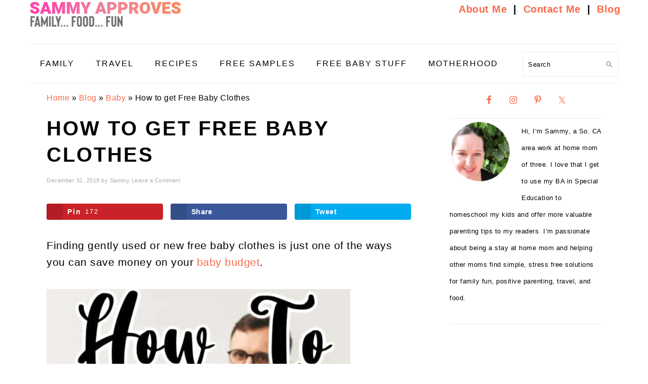

--- FILE ---
content_type: text/html; charset=UTF-8
request_url: https://sammyapproves.com/free-baby-clothes/
body_size: 23697
content:
<!DOCTYPE html><html lang="en-US"><head ><meta charset="UTF-8" /><meta name="viewport" content="width=device-width, initial-scale=1" /> <script data-grow-initializer="" type="litespeed/javascript">!(function(){window.growMe||((window.growMe=function(e){window.growMe._.push(e)}),(window.growMe._=[]));var e=document.createElement("script");(e.type="text/javascript"),(e.src="https://faves.grow.me/main.js"),(e.defer=!0),e.setAttribute("data-grow-faves-site-id","U2l0ZTo4YmNjOGNjOC1iMjA5LTQ1N2EtYThhMy1iZWVjZGUzN2IzOWE=");var t=document.getElementsByTagName("script")[0];t.parentNode.insertBefore(e,t)})()</script><meta name='robots' content='index, follow, max-image-preview:large, max-snippet:-1, max-video-preview:-1' /><meta property="og:locale" content="en_US" /><meta property="og:type" content="article" /><meta property="og:title" content="How to get Free Baby Clothes" /><meta property="og:description" content="Save money on your baby budget with these tips and tricks for getting free baby clothes. Find out how to get brand name, like new, baby and toddler clothes" /><meta property="og:url" content="https://sammyapproves.com/free-baby-clothes/" /><meta property="og:site_name" content="Sammy Approves" /><meta property="og:updated_time" content="2022-07-20T14:43:53+00:00" /><meta property="article:published_time" content="2019-12-31T11:16:26+00:00" /><meta property="article:modified_time" content="2022-07-20T14:43:53+00:00" /><meta name="twitter:card" content="summary_large_image" /><meta name="twitter:title" content="How to get Free Baby Clothes" /><meta name="twitter:description" content="Save money on your baby budget with these tips and tricks for getting free baby clothes. Find out how to get brand name, like new, baby and toddler clothes" /><meta property="og:image" content="https://sammyapproves.com/wp-content/uploads/2019/12/Facebook-13-min.jpg" /><meta name="twitter:image" content="https://sammyapproves.com/wp-content/uploads/2019/12/Facebook-13-min.jpg" /><meta property="og:image:width" content="1200" /><meta property="og:image:height" content="628" /><meta name="twitter:creator" content="@sammyapproves" /><title>How to get Free Baby Clothes &#8226; Sammy Approves</title><meta name="description" content="Save money on your baby budget with these tips and tricks for getting free baby clothes. Find out how to get brand name, like new, baby and toddler clothes" /><link rel="canonical" href="https://sammyapproves.com/free-baby-clothes/" /><meta name="author" content="Sammy" /><meta name="twitter:label1" content="Written by" /><meta name="twitter:data1" content="Sammy" /><meta name="twitter:label2" content="Est. reading time" /><meta name="twitter:data2" content="3 minutes" /> <script type="application/ld+json" class="yoast-schema-graph">{"@context":"https://schema.org","@graph":[{"@type":"Article","@id":"https://sammyapproves.com/free-baby-clothes/#article","isPartOf":{"@id":"https://sammyapproves.com/free-baby-clothes/"},"author":{"name":"Sammy","@id":"https://sammyapproves.com/#/schema/person/abdc6e2cc2a464c4e2dbb5ddbe1520d0"},"headline":"How to get Free Baby Clothes","datePublished":"2019-12-31T19:16:26+00:00","dateModified":"2022-07-20T21:43:53+00:00","mainEntityOfPage":{"@id":"https://sammyapproves.com/free-baby-clothes/"},"wordCount":559,"commentCount":0,"publisher":{"@id":"https://sammyapproves.com/#organization"},"image":{"@id":"https://sammyapproves.com/free-baby-clothes/#primaryimage"},"thumbnailUrl":"https://sammyapproves.com/wp-content/uploads/2019/12/Blank-600-x-900-1-min.jpg","keywords":["Babies &amp; Toddlers","budgeting","Parenting Tips"],"articleSection":["Baby"],"inLanguage":"en-US","potentialAction":[{"@type":"CommentAction","name":"Comment","target":["https://sammyapproves.com/free-baby-clothes/#respond"]}]},{"@type":"WebPage","@id":"https://sammyapproves.com/free-baby-clothes/","url":"https://sammyapproves.com/free-baby-clothes/","name":"How to get Free Baby Clothes &#8226; Sammy Approves","isPartOf":{"@id":"https://sammyapproves.com/#website"},"primaryImageOfPage":{"@id":"https://sammyapproves.com/free-baby-clothes/#primaryimage"},"image":{"@id":"https://sammyapproves.com/free-baby-clothes/#primaryimage"},"thumbnailUrl":"https://sammyapproves.com/wp-content/uploads/2019/12/Blank-600-x-900-1-min.jpg","datePublished":"2019-12-31T19:16:26+00:00","dateModified":"2022-07-20T21:43:53+00:00","description":"Save money on your baby budget with these tips and tricks for getting free baby clothes. Find out how to get brand name, like new, baby and toddler clothes","breadcrumb":{"@id":"https://sammyapproves.com/free-baby-clothes/#breadcrumb"},"inLanguage":"en-US","potentialAction":[{"@type":"ReadAction","target":["https://sammyapproves.com/free-baby-clothes/"]}]},{"@type":"ImageObject","inLanguage":"en-US","@id":"https://sammyapproves.com/free-baby-clothes/#primaryimage","url":"https://sammyapproves.com/wp-content/uploads/2019/12/Blank-600-x-900-1-min.jpg","contentUrl":"https://sammyapproves.com/wp-content/uploads/2019/12/Blank-600-x-900-1-min.jpg","width":600,"height":900},{"@type":"BreadcrumbList","@id":"https://sammyapproves.com/free-baby-clothes/#breadcrumb","itemListElement":[{"@type":"ListItem","position":1,"name":"Home","item":"https://sammyapproves.com/"},{"@type":"ListItem","position":2,"name":"Blog","item":"https://sammyapproves.com/blog/"},{"@type":"ListItem","position":3,"name":"Baby","item":"https://sammyapproves.com/category/baby/"},{"@type":"ListItem","position":4,"name":"How to get Free Baby Clothes"}]},{"@type":"WebSite","@id":"https://sammyapproves.com/#website","url":"https://sammyapproves.com/","name":"Sammy Approves","description":"Helping busy moms navigate pregnancy and motherhood without the stress.","publisher":{"@id":"https://sammyapproves.com/#organization"},"potentialAction":[{"@type":"SearchAction","target":{"@type":"EntryPoint","urlTemplate":"https://sammyapproves.com/?s={search_term_string}"},"query-input":{"@type":"PropertyValueSpecification","valueRequired":true,"valueName":"search_term_string"}}],"inLanguage":"en-US"},{"@type":"Organization","@id":"https://sammyapproves.com/#organization","name":"Sammy Approves","url":"https://sammyapproves.com/","logo":{"@type":"ImageObject","inLanguage":"en-US","@id":"https://sammyapproves.com/#/schema/logo/image/","url":"https://sammyapproves.com/wp-content/uploads/2025/03/SAMMYAPPROVESLOGO.png","contentUrl":"https://sammyapproves.com/wp-content/uploads/2025/03/SAMMYAPPROVESLOGO.png","width":400,"height":400,"caption":"Sammy Approves"},"image":{"@id":"https://sammyapproves.com/#/schema/logo/image/"},"sameAs":["https://www.facebook.com/pages/sammyapprovesblog","https://x.com/sammyapproves","https://instagram.com/sammyapproves/","https://www.linkedin.com/in/sramos3","https://www.pinterest.com/sammyapproves/","https://twitter.com/sammyapproves","https://tiktok.com/@sammyapproves"]},{"@type":"Person","@id":"https://sammyapproves.com/#/schema/person/abdc6e2cc2a464c4e2dbb5ddbe1520d0","name":"Sammy","sameAs":["http://sammyapproves.com","https://x.com/sammyapproves"]}]}</script> <link rel='dns-prefetch' href='//scripts.mediavine.com' /><link rel='dns-prefetch' href='//cdn001.milotree.com' /><link rel='dns-prefetch' href='//js.stripe.com' /><link rel="alternate" type="application/rss+xml" title="Sammy Approves &raquo; Feed" href="https://sammyapproves.com/feed/" /><link rel="alternate" type="application/rss+xml" title="Sammy Approves &raquo; Comments Feed" href="https://sammyapproves.com/comments/feed/" /><link rel="alternate" type="application/rss+xml" title="Sammy Approves &raquo; How to get Free Baby Clothes Comments Feed" href="https://sammyapproves.com/free-baby-clothes/feed/" /><link rel="alternate" title="oEmbed (JSON)" type="application/json+oembed" href="https://sammyapproves.com/wp-json/oembed/1.0/embed?url=https%3A%2F%2Fsammyapproves.com%2Ffree-baby-clothes%2F" /><link rel="alternate" title="oEmbed (XML)" type="text/xml+oembed" href="https://sammyapproves.com/wp-json/oembed/1.0/embed?url=https%3A%2F%2Fsammyapproves.com%2Ffree-baby-clothes%2F&#038;format=xml" /><link rel="alternate" type="application/rss+xml" title="Sammy Approves &raquo; Stories Feed" href="https://sammyapproves.com/web-stories/feed/">
<style id='wp-img-auto-sizes-contain-inline-css' type='text/css'>img:is([sizes=auto i],[sizes^="auto," i]){contain-intrinsic-size:3000px 1500px}
/*# sourceURL=wp-img-auto-sizes-contain-inline-css */</style><link data-optimized="2" rel="stylesheet" href="https://sammyapproves.com/wp-content/litespeed/css/fc6f53b8d5f873dd8a6c4f9ab0f6cc99.css?ver=26ab7" /><style id='foodie-pro-theme-inline-css' type='text/css'>h1.entry-title, .entry-title a, .widgettitle, .recipe-index-search .widgettitle, .footer-widgets .widgettitle{color:#000000;}a:hover, .entry-meta a:hover, .post-info a:hover, .post-meta a:hover, .site-footer a:hover{color:#ef45c5;}
/*# sourceURL=foodie-pro-theme-inline-css */</style><style id='wp-block-heading-inline-css' type='text/css'>h1:where(.wp-block-heading).has-background,h2:where(.wp-block-heading).has-background,h3:where(.wp-block-heading).has-background,h4:where(.wp-block-heading).has-background,h5:where(.wp-block-heading).has-background,h6:where(.wp-block-heading).has-background{padding:1.25em 2.375em}h1.has-text-align-left[style*=writing-mode]:where([style*=vertical-lr]),h1.has-text-align-right[style*=writing-mode]:where([style*=vertical-rl]),h2.has-text-align-left[style*=writing-mode]:where([style*=vertical-lr]),h2.has-text-align-right[style*=writing-mode]:where([style*=vertical-rl]),h3.has-text-align-left[style*=writing-mode]:where([style*=vertical-lr]),h3.has-text-align-right[style*=writing-mode]:where([style*=vertical-rl]),h4.has-text-align-left[style*=writing-mode]:where([style*=vertical-lr]),h4.has-text-align-right[style*=writing-mode]:where([style*=vertical-rl]),h5.has-text-align-left[style*=writing-mode]:where([style*=vertical-lr]),h5.has-text-align-right[style*=writing-mode]:where([style*=vertical-rl]),h6.has-text-align-left[style*=writing-mode]:where([style*=vertical-lr]),h6.has-text-align-right[style*=writing-mode]:where([style*=vertical-rl]){rotate:180deg}
/*# sourceURL=https://sammyapproves.com/wp-includes/blocks/heading/style.min.css */</style><style id='wp-block-image-inline-css' type='text/css'>.wp-block-image>a,.wp-block-image>figure>a{display:inline-block}.wp-block-image img{box-sizing:border-box;height:auto;max-width:100%;vertical-align:bottom}@media not (prefers-reduced-motion){.wp-block-image img.hide{visibility:hidden}.wp-block-image img.show{animation:show-content-image .4s}}.wp-block-image[style*=border-radius] img,.wp-block-image[style*=border-radius]>a{border-radius:inherit}.wp-block-image.has-custom-border img{box-sizing:border-box}.wp-block-image.aligncenter{text-align:center}.wp-block-image.alignfull>a,.wp-block-image.alignwide>a{width:100%}.wp-block-image.alignfull img,.wp-block-image.alignwide img{height:auto;width:100%}.wp-block-image .aligncenter,.wp-block-image .alignleft,.wp-block-image .alignright,.wp-block-image.aligncenter,.wp-block-image.alignleft,.wp-block-image.alignright{display:table}.wp-block-image .aligncenter>figcaption,.wp-block-image .alignleft>figcaption,.wp-block-image .alignright>figcaption,.wp-block-image.aligncenter>figcaption,.wp-block-image.alignleft>figcaption,.wp-block-image.alignright>figcaption{caption-side:bottom;display:table-caption}.wp-block-image .alignleft{float:left;margin:.5em 1em .5em 0}.wp-block-image .alignright{float:right;margin:.5em 0 .5em 1em}.wp-block-image .aligncenter{margin-left:auto;margin-right:auto}.wp-block-image :where(figcaption){margin-bottom:1em;margin-top:.5em}.wp-block-image.is-style-circle-mask img{border-radius:9999px}@supports ((-webkit-mask-image:none) or (mask-image:none)) or (-webkit-mask-image:none){.wp-block-image.is-style-circle-mask img{border-radius:0;-webkit-mask-image:url('data:image/svg+xml;utf8,<svg viewBox="0 0 100 100" xmlns="http://www.w3.org/2000/svg"><circle cx="50" cy="50" r="50"/></svg>');mask-image:url('data:image/svg+xml;utf8,<svg viewBox="0 0 100 100" xmlns="http://www.w3.org/2000/svg"><circle cx="50" cy="50" r="50"/></svg>');mask-mode:alpha;-webkit-mask-position:center;mask-position:center;-webkit-mask-repeat:no-repeat;mask-repeat:no-repeat;-webkit-mask-size:contain;mask-size:contain}}:root :where(.wp-block-image.is-style-rounded img,.wp-block-image .is-style-rounded img){border-radius:9999px}.wp-block-image figure{margin:0}.wp-lightbox-container{display:flex;flex-direction:column;position:relative}.wp-lightbox-container img{cursor:zoom-in}.wp-lightbox-container img:hover+button{opacity:1}.wp-lightbox-container button{align-items:center;backdrop-filter:blur(16px) saturate(180%);background-color:#5a5a5a40;border:none;border-radius:4px;cursor:zoom-in;display:flex;height:20px;justify-content:center;opacity:0;padding:0;position:absolute;right:16px;text-align:center;top:16px;width:20px;z-index:100}@media not (prefers-reduced-motion){.wp-lightbox-container button{transition:opacity .2s ease}}.wp-lightbox-container button:focus-visible{outline:3px auto #5a5a5a40;outline:3px auto -webkit-focus-ring-color;outline-offset:3px}.wp-lightbox-container button:hover{cursor:pointer;opacity:1}.wp-lightbox-container button:focus{opacity:1}.wp-lightbox-container button:focus,.wp-lightbox-container button:hover,.wp-lightbox-container button:not(:hover):not(:active):not(.has-background){background-color:#5a5a5a40;border:none}.wp-lightbox-overlay{box-sizing:border-box;cursor:zoom-out;height:100vh;left:0;overflow:hidden;position:fixed;top:0;visibility:hidden;width:100%;z-index:100000}.wp-lightbox-overlay .close-button{align-items:center;cursor:pointer;display:flex;justify-content:center;min-height:40px;min-width:40px;padding:0;position:absolute;right:calc(env(safe-area-inset-right) + 16px);top:calc(env(safe-area-inset-top) + 16px);z-index:5000000}.wp-lightbox-overlay .close-button:focus,.wp-lightbox-overlay .close-button:hover,.wp-lightbox-overlay .close-button:not(:hover):not(:active):not(.has-background){background:none;border:none}.wp-lightbox-overlay .lightbox-image-container{height:var(--wp--lightbox-container-height);left:50%;overflow:hidden;position:absolute;top:50%;transform:translate(-50%,-50%);transform-origin:top left;width:var(--wp--lightbox-container-width);z-index:9999999999}.wp-lightbox-overlay .wp-block-image{align-items:center;box-sizing:border-box;display:flex;height:100%;justify-content:center;margin:0;position:relative;transform-origin:0 0;width:100%;z-index:3000000}.wp-lightbox-overlay .wp-block-image img{height:var(--wp--lightbox-image-height);min-height:var(--wp--lightbox-image-height);min-width:var(--wp--lightbox-image-width);width:var(--wp--lightbox-image-width)}.wp-lightbox-overlay .wp-block-image figcaption{display:none}.wp-lightbox-overlay button{background:none;border:none}.wp-lightbox-overlay .scrim{background-color:#fff;height:100%;opacity:.9;position:absolute;width:100%;z-index:2000000}.wp-lightbox-overlay.active{visibility:visible}@media not (prefers-reduced-motion){.wp-lightbox-overlay.active{animation:turn-on-visibility .25s both}.wp-lightbox-overlay.active img{animation:turn-on-visibility .35s both}.wp-lightbox-overlay.show-closing-animation:not(.active){animation:turn-off-visibility .35s both}.wp-lightbox-overlay.show-closing-animation:not(.active) img{animation:turn-off-visibility .25s both}.wp-lightbox-overlay.zoom.active{animation:none;opacity:1;visibility:visible}.wp-lightbox-overlay.zoom.active .lightbox-image-container{animation:lightbox-zoom-in .4s}.wp-lightbox-overlay.zoom.active .lightbox-image-container img{animation:none}.wp-lightbox-overlay.zoom.active .scrim{animation:turn-on-visibility .4s forwards}.wp-lightbox-overlay.zoom.show-closing-animation:not(.active){animation:none}.wp-lightbox-overlay.zoom.show-closing-animation:not(.active) .lightbox-image-container{animation:lightbox-zoom-out .4s}.wp-lightbox-overlay.zoom.show-closing-animation:not(.active) .lightbox-image-container img{animation:none}.wp-lightbox-overlay.zoom.show-closing-animation:not(.active) .scrim{animation:turn-off-visibility .4s forwards}}@keyframes show-content-image{0%{visibility:hidden}99%{visibility:hidden}to{visibility:visible}}@keyframes turn-on-visibility{0%{opacity:0}to{opacity:1}}@keyframes turn-off-visibility{0%{opacity:1;visibility:visible}99%{opacity:0;visibility:visible}to{opacity:0;visibility:hidden}}@keyframes lightbox-zoom-in{0%{transform:translate(calc((-100vw + var(--wp--lightbox-scrollbar-width))/2 + var(--wp--lightbox-initial-left-position)),calc(-50vh + var(--wp--lightbox-initial-top-position))) scale(var(--wp--lightbox-scale))}to{transform:translate(-50%,-50%) scale(1)}}@keyframes lightbox-zoom-out{0%{transform:translate(-50%,-50%) scale(1);visibility:visible}99%{visibility:visible}to{transform:translate(calc((-100vw + var(--wp--lightbox-scrollbar-width))/2 + var(--wp--lightbox-initial-left-position)),calc(-50vh + var(--wp--lightbox-initial-top-position))) scale(var(--wp--lightbox-scale));visibility:hidden}}
/*# sourceURL=https://sammyapproves.com/wp-includes/blocks/image/style.min.css */</style><style id='wp-block-list-inline-css' type='text/css'>ol,ul{box-sizing:border-box}:root :where(.wp-block-list.has-background){padding:1.25em 2.375em}
/*# sourceURL=https://sammyapproves.com/wp-includes/blocks/list/style.min.css */</style><style id='wp-block-paragraph-inline-css' type='text/css'>.is-small-text{font-size:.875em}.is-regular-text{font-size:1em}.is-large-text{font-size:2.25em}.is-larger-text{font-size:3em}.has-drop-cap:not(:focus):first-letter{float:left;font-size:8.4em;font-style:normal;font-weight:100;line-height:.68;margin:.05em .1em 0 0;text-transform:uppercase}body.rtl .has-drop-cap:not(:focus):first-letter{float:none;margin-left:.1em}p.has-drop-cap.has-background{overflow:hidden}:root :where(p.has-background){padding:1.25em 2.375em}:where(p.has-text-color:not(.has-link-color)) a{color:inherit}p.has-text-align-left[style*="writing-mode:vertical-lr"],p.has-text-align-right[style*="writing-mode:vertical-rl"]{rotate:180deg}
/*# sourceURL=https://sammyapproves.com/wp-includes/blocks/paragraph/style.min.css */</style><style id='global-styles-inline-css' type='text/css'>:root{--wp--preset--aspect-ratio--square: 1;--wp--preset--aspect-ratio--4-3: 4/3;--wp--preset--aspect-ratio--3-4: 3/4;--wp--preset--aspect-ratio--3-2: 3/2;--wp--preset--aspect-ratio--2-3: 2/3;--wp--preset--aspect-ratio--16-9: 16/9;--wp--preset--aspect-ratio--9-16: 9/16;--wp--preset--color--black: #000000;--wp--preset--color--cyan-bluish-gray: #abb8c3;--wp--preset--color--white: #ffffff;--wp--preset--color--pale-pink: #f78da7;--wp--preset--color--vivid-red: #cf2e2e;--wp--preset--color--luminous-vivid-orange: #ff6900;--wp--preset--color--luminous-vivid-amber: #fcb900;--wp--preset--color--light-green-cyan: #7bdcb5;--wp--preset--color--vivid-green-cyan: #00d084;--wp--preset--color--pale-cyan-blue: #8ed1fc;--wp--preset--color--vivid-cyan-blue: #0693e3;--wp--preset--color--vivid-purple: #9b51e0;--wp--preset--gradient--vivid-cyan-blue-to-vivid-purple: linear-gradient(135deg,rgb(6,147,227) 0%,rgb(155,81,224) 100%);--wp--preset--gradient--light-green-cyan-to-vivid-green-cyan: linear-gradient(135deg,rgb(122,220,180) 0%,rgb(0,208,130) 100%);--wp--preset--gradient--luminous-vivid-amber-to-luminous-vivid-orange: linear-gradient(135deg,rgb(252,185,0) 0%,rgb(255,105,0) 100%);--wp--preset--gradient--luminous-vivid-orange-to-vivid-red: linear-gradient(135deg,rgb(255,105,0) 0%,rgb(207,46,46) 100%);--wp--preset--gradient--very-light-gray-to-cyan-bluish-gray: linear-gradient(135deg,rgb(238,238,238) 0%,rgb(169,184,195) 100%);--wp--preset--gradient--cool-to-warm-spectrum: linear-gradient(135deg,rgb(74,234,220) 0%,rgb(151,120,209) 20%,rgb(207,42,186) 40%,rgb(238,44,130) 60%,rgb(251,105,98) 80%,rgb(254,248,76) 100%);--wp--preset--gradient--blush-light-purple: linear-gradient(135deg,rgb(255,206,236) 0%,rgb(152,150,240) 100%);--wp--preset--gradient--blush-bordeaux: linear-gradient(135deg,rgb(254,205,165) 0%,rgb(254,45,45) 50%,rgb(107,0,62) 100%);--wp--preset--gradient--luminous-dusk: linear-gradient(135deg,rgb(255,203,112) 0%,rgb(199,81,192) 50%,rgb(65,88,208) 100%);--wp--preset--gradient--pale-ocean: linear-gradient(135deg,rgb(255,245,203) 0%,rgb(182,227,212) 50%,rgb(51,167,181) 100%);--wp--preset--gradient--electric-grass: linear-gradient(135deg,rgb(202,248,128) 0%,rgb(113,206,126) 100%);--wp--preset--gradient--midnight: linear-gradient(135deg,rgb(2,3,129) 0%,rgb(40,116,252) 100%);--wp--preset--font-size--small: 13px;--wp--preset--font-size--medium: 20px;--wp--preset--font-size--large: 36px;--wp--preset--font-size--x-large: 42px;--wp--preset--spacing--20: 0.44rem;--wp--preset--spacing--30: 0.67rem;--wp--preset--spacing--40: 1rem;--wp--preset--spacing--50: 1.5rem;--wp--preset--spacing--60: 2.25rem;--wp--preset--spacing--70: 3.38rem;--wp--preset--spacing--80: 5.06rem;--wp--preset--shadow--natural: 6px 6px 9px rgba(0, 0, 0, 0.2);--wp--preset--shadow--deep: 12px 12px 50px rgba(0, 0, 0, 0.4);--wp--preset--shadow--sharp: 6px 6px 0px rgba(0, 0, 0, 0.2);--wp--preset--shadow--outlined: 6px 6px 0px -3px rgb(255, 255, 255), 6px 6px rgb(0, 0, 0);--wp--preset--shadow--crisp: 6px 6px 0px rgb(0, 0, 0);}:where(.is-layout-flex){gap: 0.5em;}:where(.is-layout-grid){gap: 0.5em;}body .is-layout-flex{display: flex;}.is-layout-flex{flex-wrap: wrap;align-items: center;}.is-layout-flex > :is(*, div){margin: 0;}body .is-layout-grid{display: grid;}.is-layout-grid > :is(*, div){margin: 0;}:where(.wp-block-columns.is-layout-flex){gap: 2em;}:where(.wp-block-columns.is-layout-grid){gap: 2em;}:where(.wp-block-post-template.is-layout-flex){gap: 1.25em;}:where(.wp-block-post-template.is-layout-grid){gap: 1.25em;}.has-black-color{color: var(--wp--preset--color--black) !important;}.has-cyan-bluish-gray-color{color: var(--wp--preset--color--cyan-bluish-gray) !important;}.has-white-color{color: var(--wp--preset--color--white) !important;}.has-pale-pink-color{color: var(--wp--preset--color--pale-pink) !important;}.has-vivid-red-color{color: var(--wp--preset--color--vivid-red) !important;}.has-luminous-vivid-orange-color{color: var(--wp--preset--color--luminous-vivid-orange) !important;}.has-luminous-vivid-amber-color{color: var(--wp--preset--color--luminous-vivid-amber) !important;}.has-light-green-cyan-color{color: var(--wp--preset--color--light-green-cyan) !important;}.has-vivid-green-cyan-color{color: var(--wp--preset--color--vivid-green-cyan) !important;}.has-pale-cyan-blue-color{color: var(--wp--preset--color--pale-cyan-blue) !important;}.has-vivid-cyan-blue-color{color: var(--wp--preset--color--vivid-cyan-blue) !important;}.has-vivid-purple-color{color: var(--wp--preset--color--vivid-purple) !important;}.has-black-background-color{background-color: var(--wp--preset--color--black) !important;}.has-cyan-bluish-gray-background-color{background-color: var(--wp--preset--color--cyan-bluish-gray) !important;}.has-white-background-color{background-color: var(--wp--preset--color--white) !important;}.has-pale-pink-background-color{background-color: var(--wp--preset--color--pale-pink) !important;}.has-vivid-red-background-color{background-color: var(--wp--preset--color--vivid-red) !important;}.has-luminous-vivid-orange-background-color{background-color: var(--wp--preset--color--luminous-vivid-orange) !important;}.has-luminous-vivid-amber-background-color{background-color: var(--wp--preset--color--luminous-vivid-amber) !important;}.has-light-green-cyan-background-color{background-color: var(--wp--preset--color--light-green-cyan) !important;}.has-vivid-green-cyan-background-color{background-color: var(--wp--preset--color--vivid-green-cyan) !important;}.has-pale-cyan-blue-background-color{background-color: var(--wp--preset--color--pale-cyan-blue) !important;}.has-vivid-cyan-blue-background-color{background-color: var(--wp--preset--color--vivid-cyan-blue) !important;}.has-vivid-purple-background-color{background-color: var(--wp--preset--color--vivid-purple) !important;}.has-black-border-color{border-color: var(--wp--preset--color--black) !important;}.has-cyan-bluish-gray-border-color{border-color: var(--wp--preset--color--cyan-bluish-gray) !important;}.has-white-border-color{border-color: var(--wp--preset--color--white) !important;}.has-pale-pink-border-color{border-color: var(--wp--preset--color--pale-pink) !important;}.has-vivid-red-border-color{border-color: var(--wp--preset--color--vivid-red) !important;}.has-luminous-vivid-orange-border-color{border-color: var(--wp--preset--color--luminous-vivid-orange) !important;}.has-luminous-vivid-amber-border-color{border-color: var(--wp--preset--color--luminous-vivid-amber) !important;}.has-light-green-cyan-border-color{border-color: var(--wp--preset--color--light-green-cyan) !important;}.has-vivid-green-cyan-border-color{border-color: var(--wp--preset--color--vivid-green-cyan) !important;}.has-pale-cyan-blue-border-color{border-color: var(--wp--preset--color--pale-cyan-blue) !important;}.has-vivid-cyan-blue-border-color{border-color: var(--wp--preset--color--vivid-cyan-blue) !important;}.has-vivid-purple-border-color{border-color: var(--wp--preset--color--vivid-purple) !important;}.has-vivid-cyan-blue-to-vivid-purple-gradient-background{background: var(--wp--preset--gradient--vivid-cyan-blue-to-vivid-purple) !important;}.has-light-green-cyan-to-vivid-green-cyan-gradient-background{background: var(--wp--preset--gradient--light-green-cyan-to-vivid-green-cyan) !important;}.has-luminous-vivid-amber-to-luminous-vivid-orange-gradient-background{background: var(--wp--preset--gradient--luminous-vivid-amber-to-luminous-vivid-orange) !important;}.has-luminous-vivid-orange-to-vivid-red-gradient-background{background: var(--wp--preset--gradient--luminous-vivid-orange-to-vivid-red) !important;}.has-very-light-gray-to-cyan-bluish-gray-gradient-background{background: var(--wp--preset--gradient--very-light-gray-to-cyan-bluish-gray) !important;}.has-cool-to-warm-spectrum-gradient-background{background: var(--wp--preset--gradient--cool-to-warm-spectrum) !important;}.has-blush-light-purple-gradient-background{background: var(--wp--preset--gradient--blush-light-purple) !important;}.has-blush-bordeaux-gradient-background{background: var(--wp--preset--gradient--blush-bordeaux) !important;}.has-luminous-dusk-gradient-background{background: var(--wp--preset--gradient--luminous-dusk) !important;}.has-pale-ocean-gradient-background{background: var(--wp--preset--gradient--pale-ocean) !important;}.has-electric-grass-gradient-background{background: var(--wp--preset--gradient--electric-grass) !important;}.has-midnight-gradient-background{background: var(--wp--preset--gradient--midnight) !important;}.has-small-font-size{font-size: var(--wp--preset--font-size--small) !important;}.has-medium-font-size{font-size: var(--wp--preset--font-size--medium) !important;}.has-large-font-size{font-size: var(--wp--preset--font-size--large) !important;}.has-x-large-font-size{font-size: var(--wp--preset--font-size--x-large) !important;}
/*# sourceURL=global-styles-inline-css */</style><style id='classic-theme-styles-inline-css' type='text/css'>/*! This file is auto-generated */
.wp-block-button__link{color:#fff;background-color:#32373c;border-radius:9999px;box-shadow:none;text-decoration:none;padding:calc(.667em + 2px) calc(1.333em + 2px);font-size:1.125em}.wp-block-file__button{background:#32373c;color:#fff;text-decoration:none}
/*# sourceURL=/wp-includes/css/classic-themes.min.css */</style><style id='dpsp-frontend-style-pro-inline-css' type='text/css'>@media screen and ( max-width : 720px ) {
					.dpsp-content-wrapper.dpsp-hide-on-mobile,
					.dpsp-share-text.dpsp-hide-on-mobile,
					.dpsp-content-wrapper .dpsp-network-label {
						display: none;
					}
					.dpsp-has-spacing .dpsp-networks-btns-wrapper li {
						margin:0 2% 10px 0;
					}
					.dpsp-network-btn.dpsp-has-label:not(.dpsp-has-count) {
						max-height: 40px;
						padding: 0;
						justify-content: center;
					}
					.dpsp-content-wrapper.dpsp-size-small .dpsp-network-btn.dpsp-has-label:not(.dpsp-has-count){
						max-height: 32px;
					}
					.dpsp-content-wrapper.dpsp-size-large .dpsp-network-btn.dpsp-has-label:not(.dpsp-has-count){
						max-height: 46px;
					}
				}
			
/*# sourceURL=dpsp-frontend-style-pro-inline-css */</style><style id='kadence-blocks-global-variables-inline-css' type='text/css'>:root {--global-kb-font-size-sm:clamp(0.8rem, 0.73rem + 0.217vw, 0.9rem);--global-kb-font-size-md:clamp(1.1rem, 0.995rem + 0.326vw, 1.25rem);--global-kb-font-size-lg:clamp(1.75rem, 1.576rem + 0.543vw, 2rem);--global-kb-font-size-xl:clamp(2.25rem, 1.728rem + 1.63vw, 3rem);--global-kb-font-size-xxl:clamp(2.5rem, 1.456rem + 3.26vw, 4rem);--global-kb-font-size-xxxl:clamp(2.75rem, 0.489rem + 7.065vw, 6rem);}:root {--global-palette1: #3182CE;--global-palette2: #2B6CB0;--global-palette3: #1A202C;--global-palette4: #2D3748;--global-palette5: #4A5568;--global-palette6: #718096;--global-palette7: #EDF2F7;--global-palette8: #F7FAFC;--global-palette9: #ffffff;}
/*# sourceURL=kadence-blocks-global-variables-inline-css */</style> <script type="text/javascript" async="async" fetchpriority="high" data-noptimize="1" data-cfasync="false" src="https://scripts.mediavine.com/tags/sammy-approves.js?ver=ca43ca9f049afe08ddb7bc0e84a890c8" id="mv-script-wrapper-js"></script> <script type="litespeed/javascript" data-src="https://sammyapproves.com/wp-includes/js/jquery/jquery.min.js" id="jquery-core-js"></script> <script type="litespeed/javascript" data-src="https://js.stripe.com/v3/?ver=v3" id="sandhills-stripe-js-v3-js"></script> <link rel="https://api.w.org/" href="https://sammyapproves.com/wp-json/" /><link rel="alternate" title="JSON" type="application/json" href="https://sammyapproves.com/wp-json/wp/v2/posts/9296" /><link rel="EditURI" type="application/rsd+xml" title="RSD" href="https://sammyapproves.com/xmlrpc.php?rsd" /><link rel='shortlink' href='https://sammyapproves.com/?p=9296' /><style type="text/css">.aawp .aawp-tb__row--highlight{background-color:#256aaf;}.aawp .aawp-tb__row--highlight{color:#fff;}.aawp .aawp-tb__row--highlight a{color:#fff;}</style><style>:root {
				--mv-create-radius: 0;
			}</style><style type="text/css">:root{
				--lasso-main: black !important;
				--lasso-title: black !important;
				--lasso-button: #22baa0 !important;
				--lasso-secondary-button: #22baa0 !important;
				--lasso-button-text: white !important;
				--lasso-background: white !important;
				--lasso-pros: #22baa0 !important;
				--lasso-cons: #e06470 !important;
			}</style> <script type="litespeed/javascript">let lassoFontAwesomeJS=""==1
window.FontAwesomeConfig={autoReplaceSvg:lassoFontAwesomeJS}</script> <meta name="generator" content="Easy Digital Downloads v3.6.4" /><meta name="google-site-verification" content="Be9d9RE14ZVCxHsnqbejMvky33IA8Oj9e0Hh9V9pV_Q" /> <script type="litespeed/javascript" data-src="https://www.googletagmanager.com/gtag/js?id=G-TNFLH3GBKQ"></script> <script type="litespeed/javascript">window.dataLayer=window.dataLayer||[];function gtag(){dataLayer.push(arguments)}
gtag('js',new Date());gtag('config','G-TNFLH3GBKQ')</script> <script>Global site tag (gtag.js) - Google Analytics -->
<script type="litespeed/javascript" data-src="https://www.googletagmanager.com/gtag/js?id=G-TNFLH3GBKQ"></script> <script type="litespeed/javascript">window.dataLayer=window.dataLayer||[];function gtag(){dataLayer.push(arguments)}
gtag('js',new Date());gtag('config','G-TNFLH3GBKQ')</script> <meta name="verification" content="e69bcef4be77c2bb934d7eb77bc73ef3" /><link rel="icon" href="https://sammyapproves.com/wp-content/uploads/2018/08/cropped-SAFavicon-1-32x32.png" sizes="32x32" /><link rel="icon" href="https://sammyapproves.com/wp-content/uploads/2018/08/cropped-SAFavicon-1-192x192.png" sizes="192x192" /><link rel="apple-touch-icon" href="https://sammyapproves.com/wp-content/uploads/2018/08/cropped-SAFavicon-1-180x180.png" /><meta name="msapplication-TileImage" content="https://sammyapproves.com/wp-content/uploads/2018/08/cropped-SAFavicon-1-270x270.png" /><style type="text/css" id="wp-custom-css">@media only screen and (max-width: 1200px){
.mob-menu-header-holder {background-color:#fff!important;}
#mobmenuright li a, .mobmenur-container i {color: #000!important;}
.mobmenu-content #mobmenuright .sub-menu {background-color: #fff!important;}
.mobmenu-content #mobmenuright .sub-menu a {color: #000!important;}
.mobmenu-content #mobmenuright li a:hover, .mobmenu-content #mobmenuright li:hover {background-color: #fff;}
.mob-expand-submenu i {font-size: 35px; padding: 0 20px;}
.mob-menu-logo-holder {text-align:left;}
}
.site-footer {font-size:16px; color:#000;}
.site-footer a {color:#fb6a4a;}
#simple-social-icons-2 {margin-bottom:5px; padding-bottom:5px;min-height:55px!important;}
p {font-size: 21px; line-height: 1.6}</style><script data-cfasync="false" nonce="fb904595-7ff4-48f3-8759-4b8130f51022">try{(function(w,d){!function(j,k,l,m){if(j.zaraz)console.error("zaraz is loaded twice");else{j[l]=j[l]||{};j[l].executed=[];j.zaraz={deferred:[],listeners:[]};j.zaraz._v="5874";j.zaraz._n="fb904595-7ff4-48f3-8759-4b8130f51022";j.zaraz.q=[];j.zaraz._f=function(n){return async function(){var o=Array.prototype.slice.call(arguments);j.zaraz.q.push({m:n,a:o})}};for(const p of["track","set","debug"])j.zaraz[p]=j.zaraz._f(p);j.zaraz.init=()=>{var q=k.getElementsByTagName(m)[0],r=k.createElement(m),s=k.getElementsByTagName("title")[0];s&&(j[l].t=k.getElementsByTagName("title")[0].text);j[l].x=Math.random();j[l].w=j.screen.width;j[l].h=j.screen.height;j[l].j=j.innerHeight;j[l].e=j.innerWidth;j[l].l=j.location.href;j[l].r=k.referrer;j[l].k=j.screen.colorDepth;j[l].n=k.characterSet;j[l].o=(new Date).getTimezoneOffset();if(j.dataLayer)for(const t of Object.entries(Object.entries(dataLayer).reduce((u,v)=>({...u[1],...v[1]}),{})))zaraz.set(t[0],t[1],{scope:"page"});j[l].q=[];for(;j.zaraz.q.length;){const w=j.zaraz.q.shift();j[l].q.push(w)}r.defer=!0;for(const x of[localStorage,sessionStorage])Object.keys(x||{}).filter(z=>z.startsWith("_zaraz_")).forEach(y=>{try{j[l]["z_"+y.slice(7)]=JSON.parse(x.getItem(y))}catch{j[l]["z_"+y.slice(7)]=x.getItem(y)}});r.referrerPolicy="origin";r.src="/cdn-cgi/zaraz/s.js?z="+btoa(encodeURIComponent(JSON.stringify(j[l])));q.parentNode.insertBefore(r,q)};["complete","interactive"].includes(k.readyState)?zaraz.init():j.addEventListener("DOMContentLoaded",zaraz.init)}}(w,d,"zarazData","script");window.zaraz._p=async d$=>new Promise(ea=>{if(d$){d$.e&&d$.e.forEach(eb=>{try{const ec=d.querySelector("script[nonce]"),ed=ec?.nonce||ec?.getAttribute("nonce"),ee=d.createElement("script");ed&&(ee.nonce=ed);ee.innerHTML=eb;ee.onload=()=>{d.head.removeChild(ee)};d.head.appendChild(ee)}catch(ef){console.error(`Error executing script: ${eb}\n`,ef)}});Promise.allSettled((d$.f||[]).map(eg=>fetch(eg[0],eg[1])))}ea()});zaraz._p({"e":["(function(w,d){})(window,document)"]});})(window,document)}catch(e){throw fetch("/cdn-cgi/zaraz/t"),e;};</script></head><body class="wp-singular post-template-default single single-post postid-9296 single-format-standard wp-theme-genesis wp-child-theme-foodiepro-v420 aawp-custom lasso-v347 edd-js-none custom-header header-image content-sidebar genesis-breadcrumbs-visible genesis-footer-widgets-hidden foodie-pro mob-menu-slideout-over"><style>.edd-js-none .edd-has-js, .edd-js .edd-no-js, body.edd-js input.edd-no-js { display: none; }</style> <script type="litespeed/javascript">(function(){var c=document.body.classList;c.remove('edd-js-none');c.add('edd-js')})()</script> <div class="site-container"><ul class="genesis-skip-link"><li><a href="#genesis-nav-primary" class="screen-reader-shortcut"> Skip to primary navigation</a></li><li><a href="#genesis-content" class="screen-reader-shortcut"> Skip to main content</a></li><li><a href="#genesis-sidebar-primary" class="screen-reader-shortcut"> Skip to primary sidebar</a></li></ul><header class="site-header"><div class="wrap"><div class="title-area"><p class="site-title"><a href="https://sammyapproves.com/" title="Sammy Approves" ><img data-lazyloaded="1" src="[data-uri]" width="400" height="74" data-src="https://sammyapproves.com/wp-content/uploads/2022/03/cropped-Blank-400-x-140-min-1.png" title="Sammy Approves" alt="Sammy Approves"  data-pin-nopin="true" /></a></p></div><div class="widget-area header-widget-area"></figure><div align="right"><strong><a href="https://sammyapproves.com/about-me/">About Me </a> |  <a href="mailto:sammyr@sammyapproves.com">Contact Me </a> |  <a href="https://sammyapproves.com/blog/">Blog</a></strong></div></div></header><nav class="nav-primary" aria-label="Main" id="genesis-nav-primary"><div class="wrap"><ul id="menu-nested-pages" class="menu genesis-nav-menu menu-primary"><li id="menu-item-8277" class="menu-item menu-item-type-taxonomy menu-item-object-category menu-item-has-children menu-item-8277"><a href="https://sammyapproves.com/category/parenting/"><span >Family</span></a><ul class="sub-menu"><li id="menu-item-3959" class="menu-item menu-item-type-custom menu-item-object-custom menu-item-3959"><a href="https://sammyapproves.com/tag/parenting-tips/"><span >Parenting Tips</span></a></li><li id="menu-item-4118" class="menu-item menu-item-type-custom menu-item-object-custom menu-item-4118"><a href="https://sammyapproves.com/tag/kids-health-safety/"><span >Health</span></a></li><li id="menu-item-4119" class="menu-item menu-item-type-custom menu-item-object-custom menu-item-4119"><a href="https://sammyapproves.com/tag/babies-toddlers/"><span >Babies &#038; Toddlers</span></a></li><li id="menu-item-4527" class="menu-item menu-item-type-custom menu-item-object-custom menu-item-4527"><a href="https://sammyapproves.com/tag/kids-learning/"><span >Kids Activities &#038; Learning</span></a></li></ul></li><li id="menu-item-8275" class="menu-item menu-item-type-taxonomy menu-item-object-category menu-item-has-children menu-item-8275"><a href="https://sammyapproves.com/category/family-travel/"><span >Travel</span></a><ul class="sub-menu"><li id="menu-item-4122" class="menu-item menu-item-type-custom menu-item-object-custom menu-item-4122"><a href="https://sammyapproves.com/tag/kids-travel-tips/"><span >Kids Travel Tips</span></a></li><li id="menu-item-3957" class="menu-item menu-item-type-custom menu-item-object-custom menu-item-3957"><a href="https://sammyapproves.com/tag/family-travel-southern-california/"><span >Southern California</span></a></li><li id="menu-item-4123" class="menu-item menu-item-type-custom menu-item-object-custom menu-item-4123"><a href="https://sammyapproves.com/tag/family-travel-northern-california/"><span >Northern California</span></a></li><li id="menu-item-3958" class="menu-item menu-item-type-custom menu-item-object-custom menu-item-3958"><a href="https://sammyapproves.com/tag/family-travel-utah/"><span >Utah</span></a></li></ul></li><li id="menu-item-8276" class="menu-item menu-item-type-taxonomy menu-item-object-category menu-item-has-children menu-item-8276"><a href="https://sammyapproves.com/category/recipes/"><span >Recipes</span></a><ul class="sub-menu"><li id="menu-item-4124" class="menu-item menu-item-type-custom menu-item-object-custom menu-item-4124"><a href="https://sammyapproves.com/tag/family-dinner-ideas/"><span >Family Dinners</span></a></li><li id="menu-item-4125" class="menu-item menu-item-type-custom menu-item-object-custom menu-item-4125"><a href="https://sammyapproves.com/tag/breakfast-ideas/"><span >Breakfast</span></a></li><li id="menu-item-4126" class="menu-item menu-item-type-custom menu-item-object-custom menu-item-4126"><a href="https://sammyapproves.com/tag/appetizers-sides/"><span >Appetizers &#038; Sides</span></a></li><li id="menu-item-4127" class="menu-item menu-item-type-custom menu-item-object-custom menu-item-4127"><a href="https://sammyapproves.com/tag/dessert-ideas/"><span >Dessert</span></a></li><li id="menu-item-3956" class="menu-item menu-item-type-custom menu-item-object-custom menu-item-3956"><a href="https://sammyapproves.com/tag/kids-recipes/"><span >Recipes For Kids</span></a></li></ul></li><li id="menu-item-12799" class="menu-item menu-item-type-custom menu-item-object-custom menu-item-12799"><a href="https://sammyapproves.com/free-samples-by-mail/"><span >Free Samples</span></a></li><li id="menu-item-12800" class="menu-item menu-item-type-custom menu-item-object-custom menu-item-12800"><a href="https://sammyapproves.com/the-ultimate-list-of-free-baby-samples/"><span >Free Baby Stuff</span></a></li><li id="menu-item-4098" class="menu-item menu-item-type-post_type menu-item-object-page menu-item-has-children menu-item-4098"><a href="https://sammyapproves.com/motherhood/"><span >Motherhood</span></a><ul class="sub-menu"><li id="menu-item-4128" class="menu-item menu-item-type-custom menu-item-object-custom menu-item-4128"><a href="https://sammyapproves.com/tag/budgeting/"><span >Budgeting</span></a></li><li id="menu-item-4099" class="menu-item menu-item-type-custom menu-item-object-custom menu-item-4099"><a href="https://sammyapproves.com/tag/health-moms/"><span >Health</span></a></li><li id="menu-item-4129" class="menu-item menu-item-type-custom menu-item-object-custom menu-item-4129"><a href="https://sammyapproves.com/tag/earn-home-income/"><span >Earning Income At Home</span></a></li></ul></li><li id="foodie-search" class="foodie-search menu-item"><form class="search-form" method="get" action="https://sammyapproves.com/" role="search"><label class="search-form-label screen-reader-text" for="searchform-1">Search</label><input class="search-form-input" type="search" name="s" id="searchform-1" placeholder="Search"><input class="search-form-submit" type="submit" value="Search"><meta content="https://sammyapproves.com/?s={s}"></form></li></ul></div></nav><div class="site-inner"><div class="content-sidebar-wrap"><main class="content" id="genesis-content"><div class="breadcrumb"><span><span><a href="https://sammyapproves.com/">Home</a></span> » <span><a href="https://sammyapproves.com/blog/">Blog</a></span> » <span><a href="https://sammyapproves.com/category/baby/">Baby</a></span> » <span class="breadcrumb_last" aria-current="page">How to get Free Baby Clothes</span></span></div><article class="post-9296 post type-post status-publish format-standard has-post-thumbnail category-baby tag-babies-toddlers tag-budgeting tag-parenting-tips mv-content-wrapper grow-content-body entry" aria-label="How to get Free Baby Clothes"><header class="entry-header"><h1 class="entry-title">How to get Free Baby Clothes</h1><p class="entry-meta"><time class="entry-time">December 31, 2019</time> by <span class="entry-author"><a href="https://sammyapproves.com/author/sramos1/" class="entry-author-link" rel="author"><span class="entry-author-name">Sammy</span></a></span> <span class="entry-comments-link"><a href="https://sammyapproves.com/free-baby-clothes/#respond">Leave a Comment</a></span></p></header><div id="dpsp-content-top" class="dpsp-content-wrapper dpsp-shape-rounded dpsp-size-small dpsp-has-spacing dpsp-has-buttons-count dpsp-show-on-mobile dpsp-button-style-2" style="min-height:32px;position:relative"><ul class="dpsp-networks-btns-wrapper dpsp-networks-btns-share dpsp-networks-btns-content dpsp-column-3 dpsp-has-button-icon-animation" style="padding:0;margin:0;list-style-type:none"><li class="dpsp-network-list-item dpsp-network-list-item-pinterest" style="float:left">
<button data-href="#" class="dpsp-network-btn dpsp-pinterest dpsp-has-count dpsp-first dpsp-has-label" aria-label="Save to Pinterest" title="Save to Pinterest" style="font-size:14px;padding:0rem;max-height:32px">	<span class="dpsp-network-icon ">
<span class="dpsp-network-icon-inner"></span>
</span>
<span class="dpsp-network-label">Pin</span><span class="dpsp-network-count">172</span></button></li><li class="dpsp-network-list-item dpsp-network-list-item-facebook" style="float:left">
<a rel="nofollow noopener" href="https://www.facebook.com/sharer/sharer.php?u=https%3A%2F%2Fsammyapproves.com%2Ffree-baby-clothes%2F&amp;t=How%20to%20get%20Free%20Baby%20Clothes" class="dpsp-network-btn dpsp-facebook dpsp-has-label" target="_blank" aria-label="Share on Facebook" title="Share on Facebook" style="font-size:14px;padding:0rem;max-height:32px">	<span class="dpsp-network-icon ">
<span class="dpsp-network-icon-inner"></span>
</span>
<span class="dpsp-network-label">Share</span></a></li><li class="dpsp-network-list-item dpsp-network-list-item-twitter" style="float:left">
<a rel="nofollow noopener" href="https://twitter.com/intent/tweet?text=How%20to%20get%20Free%20Baby%20Clothes&amp;url=https%3A%2F%2Fsammyapproves.com%2Ffree-baby-clothes%2F&amp;via=sammyapproves" class="dpsp-network-btn dpsp-twitter dpsp-last dpsp-has-label" target="_blank" aria-label="Share on Twitter" title="Share on Twitter" style="font-size:14px;padding:0rem;max-height:32px">	<span class="dpsp-network-icon ">
<span class="dpsp-network-icon-inner"></span>
</span>
<span class="dpsp-network-label">Tweet</span></a></li></ul></div><div class="entry-content"><span id="dpsp-post-content-markup" data-image-pin-it="true"></span><p>Finding gently used or new free baby clothes is just one of the ways you can save money on your <a href="https://sammyapproves.com/raising-baby-on-a-tight-budget/" data-lasso-id="3923">baby budget</a>.</p><figure class="wp-block-image size-large"><img data-lazyloaded="1" src="[data-uri]" decoding="async" width="600" height="900" data-pin-description="Get the cutest brand name baby clothes free for your baby to toddler with these easy tips and hacks. New moms, save money for diapers and formula without having to buy onsies, sleepers, or outfits for your newborn." data-src="https://sammyapproves.com/wp-content/uploads/2019/12/Blank-600-x-900-1-min.jpg" alt="Brand name free baby clothes" class="wp-image-9458" data-srcset="https://sammyapproves.com/wp-content/uploads/2019/12/Blank-600-x-900-1-min.jpg 600w, https://sammyapproves.com/wp-content/uploads/2019/12/Blank-600-x-900-1-min-150x225.jpg 150w" data-sizes="(max-width: 600px) 100vw, 600px" data-pin-media="https://sammyapproves.com/wp-content/uploads/2019/12/Blank-600-x-900-1-min.jpg"></figure><p>I myself have struggled with the challenges of baby costs and know every little bit can help.</p><p>With the average millennial living paycheck to paycheck, according to a <a href="https://www.aboutschwab.com/modernwealth2019" data-lasso-id="3924">Charles SHWAB</a> survey, raising a family can be a struggle, but it can be done.</p><p>With baby samples, free baby welcome boxes, and finding deals on free clothing and breastfeeding gear those costs can be lowered to fit the needs of any family.</p><figure class="wp-block-image size-large"><img data-lazyloaded="1" src="[data-uri]" decoding="async" width="1200" height="628" data-src="https://sammyapproves.com/wp-content/uploads/2019/12/Facebook-13-min.jpg" alt="" class="wp-image-9460" data-srcset="https://sammyapproves.com/wp-content/uploads/2019/12/Facebook-13-min.jpg 1200w, https://sammyapproves.com/wp-content/uploads/2019/12/Facebook-13-min-768x402.jpg 768w, https://sammyapproves.com/wp-content/uploads/2019/12/Facebook-13-min-150x79.jpg 150w, https://sammyapproves.com/wp-content/uploads/2019/12/Facebook-13-min-600x314.jpg 600w, https://sammyapproves.com/wp-content/uploads/2019/12/Facebook-13-min-735x385.jpg 735w" data-sizes="(max-width: 1200px) 100vw, 1200px" data-pin-media="https://sammyapproves.com/wp-content/uploads/2019/12/Facebook-13-min.jpg"></figure><h2 class="wp-block-heading">How can I find free baby clothes?</h2><p>Clothes are an easy cost to lower or cut completely. Here are some places to find free baby clothes.</p><ul class="wp-block-list"><li><strong>Baby Samples</strong> &ndash; Register for free baby samples, sometimes<a href="https://sammyapproves.com/the-ultimate-list-of-free-baby-samples/" data-lasso-id="3925"> free baby boxes</a> come with clothes samples. You also can get a variety of other samples that will help with your baby.</li><li><strong>Community Resources</strong>&ndash; Look into local resources for low income or if you are a single mom for single mothers. Many communities have non-profit organizations that will help you with baby related expenses or mom groups that have baby clothes exchanges.</li><li><strong>Facebook Groups</strong>&ndash; Check local Facebook groups for free baby clothes. These can be found in mom support groups, yard sale groups, exchange groups, freebies groups, or baby groups. Just put your city or county name into the search.</li><li><strong>Hand me Downs</strong>&ndash; Reach out to family members to see if anyone has baby clothes to spare. Sometimes even family members with older kids will have saved their baby clothes in storage. I&rsquo;ve received some of the nicest, lightly worn, baby clothing this way.</li></ul><figure class="wp-block-image size-large"><img data-lazyloaded="1" src="[data-uri]" loading="lazy" decoding="async" width="1200" height="628" data-src="https://sammyapproves.com/wp-content/uploads/2019/12/Facebook-14-min.jpg" alt="New mom holding baby clothing" class="wp-image-9459" data-srcset="https://sammyapproves.com/wp-content/uploads/2019/12/Facebook-14-min.jpg 1200w, https://sammyapproves.com/wp-content/uploads/2019/12/Facebook-14-min-768x402.jpg 768w, https://sammyapproves.com/wp-content/uploads/2019/12/Facebook-14-min-150x79.jpg 150w, https://sammyapproves.com/wp-content/uploads/2019/12/Facebook-14-min-600x314.jpg 600w, https://sammyapproves.com/wp-content/uploads/2019/12/Facebook-14-min-735x385.jpg 735w" data-sizes="auto, (max-width: 1200px) 100vw, 1200px" data-pin-media="https://sammyapproves.com/wp-content/uploads/2019/12/Facebook-14-min.jpg"></figure><h2 class="wp-block-heading">Finding Cheap Baby Clothes</h2><p>If you are still in need of baby clothes after trying all the free options the next step would be finding cheap baby clothes that are lightly used or highly discounted.</p><p>There are a lot of free resources for baby clothing mentioned above and even more places to find cheap baby clothing.</p><ul class="wp-block-list"><li><strong>Yard Sales</strong>&ndash; Check yard sales for bags of baby clothing sold for a cheap price. A lot of times people are looking to get rid of all their saved baby clothes together. This is a great opportunity to save.</li><li><strong>Facebook Groups</strong>&ndash; Check local mom and yard sale groups on Facebook for the same large bags or boxes of baby clothes you can get for a cheap price. Put out an ISO (In search of) post requesting free or cheap baby clothes with the size and type you want to see if anyone responds.</li><li><strong>Clearance Racks</strong>&ndash; Always check clearance racks at Target or Walmart. When seasons are ending you can usually find the best deals for baby clothes. I&rsquo;ve found really nice things as cheap as 1 or 2 dollars.</li><li><strong>Thrift Stores</strong>&ndash; You would be surprised at the baby clothes you can find at thrift stores. Especially ones that only sell baby and children&rsquo;s items.  Here you can often find nice brand name and designer clothes for your baby.</li><li><strong>Warehouse Stores</strong>&ndash; I&rsquo;m only listing this because I have found some really good discounts on name brand baby clothes at Sam&rsquo;s Club and Costco. Usually they are sold in sets of 2-3 outfits. If you don&rsquo;t have a membership see if you can go with a friend or family member who has one.</li></ul></div><div id="dpsp-content-bottom" class="dpsp-content-wrapper dpsp-shape-rounded dpsp-size-small dpsp-has-spacing dpsp-has-buttons-count dpsp-show-on-mobile dpsp-button-style-2" style="min-height:32px;position:relative"><ul class="dpsp-networks-btns-wrapper dpsp-networks-btns-share dpsp-networks-btns-content dpsp-column-3 dpsp-has-button-icon-animation" style="padding:0;margin:0;list-style-type:none"><li class="dpsp-network-list-item dpsp-network-list-item-pinterest" style="float:left">
<button data-href="#" class="dpsp-network-btn dpsp-pinterest dpsp-has-count dpsp-first dpsp-has-label" aria-label="Save to Pinterest" title="Save to Pinterest" style="font-size:14px;padding:0rem;max-height:32px">	<span class="dpsp-network-icon ">
<span class="dpsp-network-icon-inner"></span>
</span>
<span class="dpsp-network-label">Pin</span><span class="dpsp-network-count">172</span></button></li><li class="dpsp-network-list-item dpsp-network-list-item-facebook" style="float:left">
<a rel="nofollow noopener" href="https://www.facebook.com/sharer/sharer.php?u=https%3A%2F%2Fsammyapproves.com%2Ffree-baby-clothes%2F&amp;t=How%20to%20get%20Free%20Baby%20Clothes" class="dpsp-network-btn dpsp-facebook dpsp-has-label" target="_blank" aria-label="Share on Facebook" title="Share on Facebook" style="font-size:14px;padding:0rem;max-height:32px">	<span class="dpsp-network-icon ">
<span class="dpsp-network-icon-inner"></span>
</span>
<span class="dpsp-network-label">Share</span></a></li><li class="dpsp-network-list-item dpsp-network-list-item-twitter" style="float:left">
<a rel="nofollow noopener" href="https://twitter.com/intent/tweet?text=How%20to%20get%20Free%20Baby%20Clothes&amp;url=https%3A%2F%2Fsammyapproves.com%2Ffree-baby-clothes%2F&amp;via=sammyapproves" class="dpsp-network-btn dpsp-twitter dpsp-last dpsp-has-label" target="_blank" aria-label="Share on Twitter" title="Share on Twitter" style="font-size:14px;padding:0rem;max-height:32px">	<span class="dpsp-network-icon ">
<span class="dpsp-network-icon-inner"></span>
</span>
<span class="dpsp-network-label">Tweet</span></a></li></ul></div><footer class="entry-footer"><p class="entry-meta"><span class="entry-categories">Filed Under: <a href="https://sammyapproves.com/category/baby/" rel="category tag">Baby</a></span> <span class="entry-tags">Tagged With: <a href="https://sammyapproves.com/tag/babies-toddlers/" rel="tag">Babies &amp; Toddlers</a>, <a href="https://sammyapproves.com/tag/budgeting/" rel="tag">budgeting</a>, <a href="https://sammyapproves.com/tag/parenting-tips/" rel="tag">Parenting Tips</a></span></p></footer></article><div class="adjacent-entry-pagination pagination"><div class="pagination-previous alignleft"><a href="https://sammyapproves.com/the-best-lemon-snow-bars-recipe-holiday-baking-tips/" rel="prev"><span class="screen-reader-text">Previous Post: </span><span class="adjacent-post-link">&#xAB; The Best Lemon Snow Bars Recipe | Holiday Baking Tips</span></a></div><div class="pagination-next alignright"><a href="https://sammyapproves.com/10-things-will-make-babys-first-trip-disney-magical/" rel="next"><span class="screen-reader-text">Next Post: </span><span class="adjacent-post-link">10 Things That Will Make Baby&#8217;s First Disney Trip Magical &#xBB;</span></a></div></div><h2 class="screen-reader-text">Reader Interactions</h2><div class="boxed"> <img data-lazyloaded="1" src="[data-uri]" class="size-thumbnail wp-image-1106 aligncenter" data-src="https://sammyapproves.com/wp-content/uploads/2016/01/sammy-150x150.png" alt="" width="96" height="96"><p style="text-align: center;"><span style="font-size: 14pt;"><strong>About the Author</strong></span></p><p style="text-align: center;"><span style="color: #800080;"><strong>Samantha Ramos</strong></span></p>
Samantha Ramos has her <a href="https://sammyapproves.com/about-me/">B.A. in Special Education</a>. She is a stay at<a href="https://sammyapproves.com/about-me/"> </a>home mom and homeschooler<a href="https://sammyapproves.com/about-me/"> </a>to 3 children in Southern California. Her biggest passion is positive parenting and helping moms find simple solutions to every day mom problems!</p><p>Stock Photos from <a href="https://depositphotos.com/bgremover.html" target="_blank" rel="noreferrer noopener">Depositphotos</a></p><div id="respond" class="comment-respond"><h3 id="reply-title" class="comment-reply-title">Leave a Reply <small><a rel="nofollow" id="cancel-comment-reply-link" href="/free-baby-clothes/#respond" style="display:none;">Cancel reply</a></small></h3><form action="https://sammyapproves.com/wp-comments-post.php" method="post" id="commentform" class="comment-form"><p class="comment-notes"><span id="email-notes">Your email address will not be published.</span> <span class="required-field-message">Required fields are marked <span class="required">*</span></span></p><p class="comment-form-comment"><label for="comment">Comment <span class="required">*</span></label><textarea autocomplete="new-password"  id="a4d0e56226"  name="a4d0e56226"   cols="45" rows="8" maxlength="65525" required></textarea><textarea id="comment" aria-label="hp-comment" aria-hidden="true" name="comment" autocomplete="new-password" style="padding:0 !important;clip:rect(1px, 1px, 1px, 1px) !important;position:absolute !important;white-space:nowrap !important;height:1px !important;width:1px !important;overflow:hidden !important;" tabindex="-1"></textarea><script data-noptimize type="litespeed/javascript">document.getElementById("comment").setAttribute("id","a89d05f6bdd6173afb68dafa7aad573b");document.getElementById("a4d0e56226").setAttribute("id","comment")</script></p><p class="comment-form-author"><label for="author">Name <span class="required">*</span></label> <input id="author" name="author" type="text" value="" size="30" maxlength="245" autocomplete="name" required /></p><p class="comment-form-email"><label for="email">Email <span class="required">*</span></label> <input id="email" name="email" type="email" value="" size="30" maxlength="100" aria-describedby="email-notes" autocomplete="email" required /></p><p class="comment-form-url"><label for="url">Website</label> <input id="url" name="url" type="url" value="" size="30" maxlength="200" autocomplete="url" /></p><p class="comment-form-cookies-consent"><input id="wp-comment-cookies-consent" name="wp-comment-cookies-consent" type="checkbox" value="yes" /> <label for="wp-comment-cookies-consent">Save my name, email, and website in this browser for the next time I comment.</label></p><p class="form-submit"><input name="submit" type="submit" id="submit" class="submit" value="Post Comment" /> <input type='hidden' name='comment_post_ID' value='9296' id='comment_post_ID' />
<input type='hidden' name='comment_parent' id='comment_parent' value='0' /></p></form></div></main><aside class="sidebar sidebar-primary widget-area" role="complementary" aria-label="Primary Sidebar" id="genesis-sidebar-primary"><h2 class="genesis-sidebar-title screen-reader-text">Primary Sidebar</h2><section id="simple-social-icons-2" class="widget simple-social-icons"><div class="widget-wrap"><ul class="aligncenter"><li class="ssi-facebook"><a href="https://www.facebook.com/SammyApprovesBlog" ><svg role="img" class="social-facebook" aria-labelledby="social-facebook-2"><title id="social-facebook-2">Facebook</title><use xlink:href="https://sammyapproves.com/wp-content/plugins/simple-social-icons/symbol-defs.svg#social-facebook"></use></svg></a></li><li class="ssi-instagram"><a href="https://www.instagram.com/sammyapproves" ><svg role="img" class="social-instagram" aria-labelledby="social-instagram-2"><title id="social-instagram-2">Instagram</title><use xlink:href="https://sammyapproves.com/wp-content/plugins/simple-social-icons/symbol-defs.svg#social-instagram"></use></svg></a></li><li class="ssi-pinterest"><a href="https://pinterest.com/sammyapproves" ><svg role="img" class="social-pinterest" aria-labelledby="social-pinterest-2"><title id="social-pinterest-2">Pinterest</title><use xlink:href="https://sammyapproves.com/wp-content/plugins/simple-social-icons/symbol-defs.svg#social-pinterest"></use></svg></a></li><li class="ssi-twitter"><a href="https://twitter.com/sammyapproves" ><svg role="img" class="social-twitter" aria-labelledby="social-twitter-2"><title id="social-twitter-2">Twitter</title><use xlink:href="https://sammyapproves.com/wp-content/plugins/simple-social-icons/symbol-defs.svg#social-twitter"></use></svg></a></li></ul></div></section><section id="text-34" class="widget widget_text"><div class="widget-wrap"><div class="textwidget"><p><span style="font-size: 10pt;"><img data-lazyloaded="1" src="[data-uri]" loading="lazy" decoding="async" class="alignleft wp-image-8436" data-src="https://sammyapproves.com/wp-content/uploads/2019/05/aboutme200-x-150.png" alt="" width="120" height="120" data-srcset="https://sammyapproves.com/wp-content/uploads/2019/05/aboutme200-x-150.png 200w, https://sammyapproves.com/wp-content/uploads/2019/05/aboutme200-x-150-150x150.png 150w" data-sizes="auto, (max-width: 120px) 100vw, 120px" />Hi, I&#8217;m Sammy, a So. CA area work at home mom of three. I love that I get to use my BA in Special Education to homeschool my kids and offer more valuable parenting tips to my readers. I&#8217;m passionate about being a stay at home mom and helping other moms find simple, stress free solutions for family fun, positive parenting, travel, and food. </span></p></div></div></section></aside></div></div><footer class="site-footer"><div class="wrap"><p>© Copyright 2024 | Sammy Approves | <a href="mailto:sammyr@sammyapproves.com">Contact</a> |<a href="https://sammyapproves.com/privacy-disclosure-policies/"> Privacy Policy &amp; Disclosure</a></p></div></footer></div><script type="speculationrules">{"prefetch":[{"source":"document","where":{"and":[{"href_matches":"/*"},{"not":{"href_matches":["/wp-*.php","/wp-admin/*","/wp-content/uploads/*","/wp-content/*","/wp-content/plugins/*","/wp-content/themes/foodiepro-v420/*","/wp-content/themes/genesis/*","/*\\?(.+)","/checkout/*"]}},{"not":{"selector_matches":"a[rel~=\"nofollow\"]"}},{"not":{"selector_matches":".no-prefetch, .no-prefetch a"}}]},"eagerness":"conservative"}]}</script> <script type="litespeed/javascript">var relevanssi_rt_regex=/(&|\?)_(rt|rt_nonce)=(\w+)/g
var newUrl=window.location.search.replace(relevanssi_rt_regex,'')
history.replaceState(null,null,window.location.pathname+newUrl+window.location.hash)</script> <div id="mv-grow-data" data-settings='{&quot;general&quot;:{&quot;contentSelector&quot;:false,&quot;show_count&quot;:{&quot;content&quot;:true,&quot;sidebar&quot;:false,&quot;pop_up&quot;:false,&quot;sticky_bar&quot;:false},&quot;isTrellis&quot;:false},&quot;post&quot;:{&quot;ID&quot;:9296,&quot;categories&quot;:[{&quot;ID&quot;:642}]},&quot;shareCounts&quot;:{&quot;facebook&quot;:0,&quot;pinterest&quot;:172,&quot;reddit&quot;:0,&quot;twitter&quot;:0},&quot;shouldRun&quot;:true,&quot;buttonSVG&quot;:{&quot;share&quot;:{&quot;height&quot;:32,&quot;width&quot;:26,&quot;paths&quot;:[&quot;M20.8 20.8q1.984 0 3.392 1.376t1.408 3.424q0 1.984-1.408 3.392t-3.392 1.408-3.392-1.408-1.408-3.392q0-0.192 0.032-0.448t0.032-0.384l-8.32-4.992q-1.344 1.024-2.944 1.024-1.984 0-3.392-1.408t-1.408-3.392 1.408-3.392 3.392-1.408q1.728 0 2.944 0.96l8.32-4.992q0-0.128-0.032-0.384t-0.032-0.384q0-1.984 1.408-3.392t3.392-1.408 3.392 1.376 1.408 3.424q0 1.984-1.408 3.392t-3.392 1.408q-1.664 0-2.88-1.024l-8.384 4.992q0.064 0.256 0.064 0.832 0 0.512-0.064 0.768l8.384 4.992q1.152-0.96 2.88-0.96z&quot;]},&quot;pinterest&quot;:{&quot;height&quot;:32,&quot;width&quot;:23,&quot;paths&quot;:[&quot;M0 10.656q0-1.92 0.672-3.616t1.856-2.976 2.72-2.208 3.296-1.408 3.616-0.448q2.816 0 5.248 1.184t3.936 3.456 1.504 5.12q0 1.728-0.32 3.36t-1.088 3.168-1.792 2.656-2.56 1.856-3.392 0.672q-1.216 0-2.4-0.576t-1.728-1.568q-0.16 0.704-0.48 2.016t-0.448 1.696-0.352 1.28-0.48 1.248-0.544 1.12-0.832 1.408-1.12 1.536l-0.224 0.096-0.16-0.192q-0.288-2.816-0.288-3.36 0-1.632 0.384-3.68t1.184-5.152 0.928-3.616q-0.576-1.152-0.576-3.008 0-1.504 0.928-2.784t2.368-1.312q1.088 0 1.696 0.736t0.608 1.824q0 1.184-0.768 3.392t-0.8 3.36q0 1.12 0.8 1.856t1.952 0.736q0.992 0 1.824-0.448t1.408-1.216 0.992-1.696 0.672-1.952 0.352-1.984 0.128-1.792q0-3.072-1.952-4.8t-5.12-1.728q-3.552 0-5.952 2.304t-2.4 5.856q0 0.8 0.224 1.536t0.48 1.152 0.48 0.832 0.224 0.544q0 0.48-0.256 1.28t-0.672 0.8q-0.032 0-0.288-0.032-0.928-0.288-1.632-0.992t-1.088-1.696-0.576-1.92-0.192-1.92z&quot;]},&quot;facebook&quot;:{&quot;height&quot;:32,&quot;width&quot;:18,&quot;paths&quot;:[&quot;M17.12 0.224v4.704h-2.784q-1.536 0-2.080 0.64t-0.544 1.92v3.392h5.248l-0.704 5.28h-4.544v13.568h-5.472v-13.568h-4.544v-5.28h4.544v-3.904q0-3.328 1.856-5.152t4.96-1.824q2.624 0 4.064 0.224z&quot;]},&quot;twitter&quot;:{&quot;height&quot;:32,&quot;width&quot;:30,&quot;paths&quot;:[&quot;M28.928 7.296q-1.184 1.728-2.88 2.976 0 0.256 0 0.736 0 2.336-0.672 4.64t-2.048 4.448-3.296 3.744-4.608 2.624-5.792 0.96q-4.832 0-8.832-2.592 0.608 0.064 1.376 0.064 4.032 0 7.168-2.464-1.888-0.032-3.36-1.152t-2.048-2.848q0.608 0.096 1.088 0.096 0.768 0 1.536-0.192-2.016-0.416-3.328-1.984t-1.312-3.68v-0.064q1.216 0.672 2.624 0.736-1.184-0.8-1.888-2.048t-0.704-2.752q0-1.568 0.8-2.912 2.176 2.656 5.248 4.256t6.656 1.76q-0.16-0.672-0.16-1.312 0-2.4 1.696-4.064t4.064-1.696q2.528 0 4.224 1.824 1.952-0.384 3.68-1.408-0.672 2.048-2.56 3.2 1.664-0.192 3.328-0.896z&quot;]}},&quot;utmParams&quot;:[],&quot;pinterest&quot;:{&quot;pinDescriptionSource&quot;:&quot;post_pinterest_description&quot;,&quot;pinDescription&quot;:&quot;Get the cutest brand name baby clothes free for your baby to toddler with these easy tips and hacks. New moms, save money for diapers and formula without having to buy onsies, sleepers, or outfits for your newborn.&quot;,&quot;pinTitle&quot;:null,&quot;pinImageURL&quot;:&quot;https:\/\/sammyapproves.com\/wp-content\/uploads\/2019\/12\/Blank-600-x-900-1-min.jpg&quot;,&quot;pinnableImages&quot;:&quot;post_custom_images&quot;,&quot;postImageHidden&quot;:null,&quot;postImageHiddenMultiple&quot;:&quot;yes&quot;,&quot;lazyLoadCompatibility&quot;:&quot;yes&quot;,&quot;buttonPosition&quot;:&quot;top-right&quot;,&quot;buttonShape&quot;:&quot;rectangular&quot;,&quot;showButtonLabel&quot;:&quot;yes&quot;,&quot;buttonLabelText&quot;:&quot;Save&quot;,&quot;buttonShareBehavior&quot;:&quot;all_images&quot;,&quot;hoverButtonShareBehavior&quot;:&quot;hover_image&quot;,&quot;minimumImageWidth&quot;:&quot;200&quot;,&quot;minimumImageHeight&quot;:&quot;200&quot;,&quot;showImageOverlay&quot;:null,&quot;postTypeDisplay&quot;:[&quot;post&quot;],&quot;imagePinIt&quot;:&quot;1&quot;,&quot;hasContent&quot;:&quot;1&quot;,&quot;shareURL&quot;:&quot;https:\/\/sammyapproves.com\/free-baby-clothes\/&quot;,&quot;bypassClasses&quot;:[&quot;mv-grow-bypass&quot;,&quot;no_pin&quot;],&quot;bypassDenyClasses&quot;:[&quot;dpsp-post-pinterest-image-hidden-inner&quot;,&quot;mv-create-pinterest&quot;],&quot;ignoreSelectors&quot;:[&quot;.mv-list-img-container&quot;],&quot;hoverButtonIgnoreClasses&quot;:[&quot;lazyloaded&quot;,&quot;lazyload&quot;,&quot;td-animation-stack&quot;,&quot;ezlazyloaded&quot;,&quot;penci-lazy&quot;,&quot;ut-lazy&quot;,&quot;ut-image-loaded&quot;,&quot;ut-animated-image&quot;],&quot;disableIframes&quot;:null},&quot;inlineContentHook&quot;:[&quot;genesis_loop&quot;,&quot;loop_start&quot;]}'></div> <script type="litespeed/javascript">function genesisBlocksShare(url,title,w,h){var left=(window.innerWidth/2)-(w/2);var top=(window.innerHeight/2)-(h/2);return window.open(url,title,'toolbar=no, location=no, directories=no, status=no, menubar=no, scrollbars=no, resizable=no, copyhistory=no, width=600, height=600, top='+top+', left='+left)}</script> <style type="text/css" media="screen">#simple-social-icons-2 ul li a, #simple-social-icons-2 ul li a:hover, #simple-social-icons-2 ul li a:focus { background-color: #ffffff !important; border-radius: 3px; color: #fb6a4a !important; border: 0px #ffffff solid !important; font-size: 18px; padding: 9px; }  #simple-social-icons-2 ul li a:hover, #simple-social-icons-2 ul li a:focus { background-color: #ffffff !important; border-color: #ffffff !important; color: #fb6a4a !important; }  #simple-social-icons-2 ul li a:focus { outline: 1px dotted #ffffff !important; }</style><div class="mobmenu-overlay"></div><div class="mob-menu-header-holder mobmenu"  data-menu-display="mob-menu-slideout-over" data-autoclose-submenus="1" data-open-icon="down-open" data-close-icon="up-open"><div class="mob-menu-logo-holder"><a href="https://sammyapproves.com" class="headertext"><img data-lazyloaded="1" src="[data-uri]" width="301" height="50" class="mob-standard-logo" data-src="https://sammyapproves.com/wp-content/uploads/2022/03/moblogo.png"  alt="Sammy Approves"><img data-lazyloaded="1" src="[data-uri]" width="301" height="50" class="mob-retina-logo" data-src="https://sammyapproves.com/wp-content/uploads/2022/03/moblogo.png"  alt="Logo Header Menu"></a></div><div class="mobmenur-container"><a href="#" class="mobmenu-right-bt mobmenu-trigger-action" data-panel-target="mobmenu-right-panel" aria-label="Right Menu Button"><i class="mob-icon-menu mob-menu-icon"></i><i class="mob-icon-cancel-1 mob-cancel-button"></i></a></div></div><div class="mobmenu-right-alignment mobmenu-panel mobmenu-right-panel  ">
<a href="#" class="mobmenu-right-bt" aria-label="Right Menu Button"><i class="mob-icon-cancel-1 mob-cancel-button"></i></a><div class="mobmenu-content"><div class="menu-nested-pages-container"><ul id="mobmenuright" class="wp-mobile-menu" role="menubar" aria-label="Main navigation for mobile devices"><li role="none"  class="menu-item menu-item-type-taxonomy menu-item-object-category menu-item-has-children menu-item-8277"><a href="https://sammyapproves.com/category/parenting/" role="menuitem" class="">Family</a><ul  role='menu' class="sub-menu "><li role="none"  class="menu-item menu-item-type-custom menu-item-object-custom menu-item-3959"><a href="https://sammyapproves.com/tag/parenting-tips/" role="menuitem" class="">Parenting Tips</a></li><li role="none"  class="menu-item menu-item-type-custom menu-item-object-custom menu-item-4118"><a href="https://sammyapproves.com/tag/kids-health-safety/" role="menuitem" class="">Health</a></li><li role="none"  class="menu-item menu-item-type-custom menu-item-object-custom menu-item-4119"><a href="https://sammyapproves.com/tag/babies-toddlers/" role="menuitem" class="">Babies &#038; Toddlers</a></li><li role="none"  class="menu-item menu-item-type-custom menu-item-object-custom menu-item-4527"><a href="https://sammyapproves.com/tag/kids-learning/" role="menuitem" class="">Kids Activities &#038; Learning</a></li></ul></li><li role="none"  class="menu-item menu-item-type-taxonomy menu-item-object-category menu-item-has-children menu-item-8275"><a href="https://sammyapproves.com/category/family-travel/" role="menuitem" class="">Travel</a><ul  role='menu' class="sub-menu "><li role="none"  class="menu-item menu-item-type-custom menu-item-object-custom menu-item-4122"><a href="https://sammyapproves.com/tag/kids-travel-tips/" role="menuitem" class="">Kids Travel Tips</a></li><li role="none"  class="menu-item menu-item-type-custom menu-item-object-custom menu-item-3957"><a href="https://sammyapproves.com/tag/family-travel-southern-california/" role="menuitem" class="">Southern California</a></li><li role="none"  class="menu-item menu-item-type-custom menu-item-object-custom menu-item-4123"><a href="https://sammyapproves.com/tag/family-travel-northern-california/" role="menuitem" class="">Northern California</a></li><li role="none"  class="menu-item menu-item-type-custom menu-item-object-custom menu-item-3958"><a href="https://sammyapproves.com/tag/family-travel-utah/" role="menuitem" class="">Utah</a></li></ul></li><li role="none"  class="menu-item menu-item-type-taxonomy menu-item-object-category menu-item-has-children menu-item-8276"><a href="https://sammyapproves.com/category/recipes/" role="menuitem" class="">Recipes</a><ul  role='menu' class="sub-menu "><li role="none"  class="menu-item menu-item-type-custom menu-item-object-custom menu-item-4124"><a href="https://sammyapproves.com/tag/family-dinner-ideas/" role="menuitem" class="">Family Dinners</a></li><li role="none"  class="menu-item menu-item-type-custom menu-item-object-custom menu-item-4125"><a href="https://sammyapproves.com/tag/breakfast-ideas/" role="menuitem" class="">Breakfast</a></li><li role="none"  class="menu-item menu-item-type-custom menu-item-object-custom menu-item-4126"><a href="https://sammyapproves.com/tag/appetizers-sides/" role="menuitem" class="">Appetizers &#038; Sides</a></li><li role="none"  class="menu-item menu-item-type-custom menu-item-object-custom menu-item-4127"><a href="https://sammyapproves.com/tag/dessert-ideas/" role="menuitem" class="">Dessert</a></li><li role="none"  class="menu-item menu-item-type-custom menu-item-object-custom menu-item-3956"><a href="https://sammyapproves.com/tag/kids-recipes/" role="menuitem" class="">Recipes For Kids</a></li></ul></li><li role="none"  class="menu-item menu-item-type-custom menu-item-object-custom menu-item-12799"><a href="https://sammyapproves.com/free-samples-by-mail/" role="menuitem" class="">Free Samples</a></li><li role="none"  class="menu-item menu-item-type-custom menu-item-object-custom menu-item-12800"><a href="https://sammyapproves.com/the-ultimate-list-of-free-baby-samples/" role="menuitem" class="">Free Baby Stuff</a></li><li role="none"  class="menu-item menu-item-type-post_type menu-item-object-page menu-item-has-children menu-item-4098"><a href="https://sammyapproves.com/motherhood/" role="menuitem" class="">Motherhood</a><ul  role='menu' class="sub-menu "><li role="none"  class="menu-item menu-item-type-custom menu-item-object-custom menu-item-4128"><a href="https://sammyapproves.com/tag/budgeting/" role="menuitem" class="">Budgeting</a></li><li role="none"  class="menu-item menu-item-type-custom menu-item-object-custom menu-item-4099"><a href="https://sammyapproves.com/tag/health-moms/" role="menuitem" class="">Health</a></li><li role="none"  class="menu-item menu-item-type-custom menu-item-object-custom menu-item-4129"><a href="https://sammyapproves.com/tag/earn-home-income/" role="menuitem" class="">Earning Income At Home</a></li></ul></li></ul></div></div><div class="mob-menu-right-bg-holder"></div></div> <script type="text/javascript" defer async src="https://cdn001.milotree.com/container/013072milotree.js?ver=1.2.0" id="milotree_pop_up-js"></script> <script id="dpsp-frontend-js-pro-js-before" type="litespeed/javascript">var dpsp_pin_button_data={"pin_description_source":"post_pinterest_description","pinterest_pinnable_images":"post_custom_images","pinterest_button_share_behavior":"all_images","post_multiple_hidden_pinterest_images":"yes","lazy_load_compatibility":"yes","button_position":"top_right","button_shape":"rectangular","minimum_image_width":"200","minimum_image_height":"200","show_button_text_label":"yes","button_text_label":"Save","button_share_behavior":"hover_image","post_type_display":["post"],"pinterest_description":"Get the cutest brand name baby clothes free for your baby to toddler with these easy tips and hacks. New moms, save money for diapers and formula without having to buy onsies, sleepers, or outfits for your newborn.","pinterest_image_url":"https:\/\/sammyapproves.com\/wp-content\/uploads\/2019\/12\/Blank-600-x-900-1-min.jpg"}</script> <script id="edd-ajax-js-extra" type="litespeed/javascript">var edd_scripts={"ajaxurl":"https://sammyapproves.com/wp-admin/admin-ajax.php","position_in_cart":"","has_purchase_links":"0","already_in_cart_message":"You have already added this item to your cart","empty_cart_message":"Your cart is empty","loading":"Loading","select_option":"Please select an option","is_checkout":"0","default_gateway":"stripe","redirect_to_checkout":"0","checkout_page":"https://sammyapproves.com/checkout/","permalinks":"1","quantities_enabled":"","taxes_enabled":"0","current_page":"9296"}</script> <script data-no-optimize="1">window.lazyLoadOptions=Object.assign({},{threshold:300},window.lazyLoadOptions||{});!function(t,e){"object"==typeof exports&&"undefined"!=typeof module?module.exports=e():"function"==typeof define&&define.amd?define(e):(t="undefined"!=typeof globalThis?globalThis:t||self).LazyLoad=e()}(this,function(){"use strict";function e(){return(e=Object.assign||function(t){for(var e=1;e<arguments.length;e++){var n,a=arguments[e];for(n in a)Object.prototype.hasOwnProperty.call(a,n)&&(t[n]=a[n])}return t}).apply(this,arguments)}function o(t){return e({},at,t)}function l(t,e){return t.getAttribute(gt+e)}function c(t){return l(t,vt)}function s(t,e){return function(t,e,n){e=gt+e;null!==n?t.setAttribute(e,n):t.removeAttribute(e)}(t,vt,e)}function i(t){return s(t,null),0}function r(t){return null===c(t)}function u(t){return c(t)===_t}function d(t,e,n,a){t&&(void 0===a?void 0===n?t(e):t(e,n):t(e,n,a))}function f(t,e){et?t.classList.add(e):t.className+=(t.className?" ":"")+e}function _(t,e){et?t.classList.remove(e):t.className=t.className.replace(new RegExp("(^|\\s+)"+e+"(\\s+|$)")," ").replace(/^\s+/,"").replace(/\s+$/,"")}function g(t){return t.llTempImage}function v(t,e){!e||(e=e._observer)&&e.unobserve(t)}function b(t,e){t&&(t.loadingCount+=e)}function p(t,e){t&&(t.toLoadCount=e)}function n(t){for(var e,n=[],a=0;e=t.children[a];a+=1)"SOURCE"===e.tagName&&n.push(e);return n}function h(t,e){(t=t.parentNode)&&"PICTURE"===t.tagName&&n(t).forEach(e)}function a(t,e){n(t).forEach(e)}function m(t){return!!t[lt]}function E(t){return t[lt]}function I(t){return delete t[lt]}function y(e,t){var n;m(e)||(n={},t.forEach(function(t){n[t]=e.getAttribute(t)}),e[lt]=n)}function L(a,t){var o;m(a)&&(o=E(a),t.forEach(function(t){var e,n;e=a,(t=o[n=t])?e.setAttribute(n,t):e.removeAttribute(n)}))}function k(t,e,n){f(t,e.class_loading),s(t,st),n&&(b(n,1),d(e.callback_loading,t,n))}function A(t,e,n){n&&t.setAttribute(e,n)}function O(t,e){A(t,rt,l(t,e.data_sizes)),A(t,it,l(t,e.data_srcset)),A(t,ot,l(t,e.data_src))}function w(t,e,n){var a=l(t,e.data_bg_multi),o=l(t,e.data_bg_multi_hidpi);(a=nt&&o?o:a)&&(t.style.backgroundImage=a,n=n,f(t=t,(e=e).class_applied),s(t,dt),n&&(e.unobserve_completed&&v(t,e),d(e.callback_applied,t,n)))}function x(t,e){!e||0<e.loadingCount||0<e.toLoadCount||d(t.callback_finish,e)}function M(t,e,n){t.addEventListener(e,n),t.llEvLisnrs[e]=n}function N(t){return!!t.llEvLisnrs}function z(t){if(N(t)){var e,n,a=t.llEvLisnrs;for(e in a){var o=a[e];n=e,o=o,t.removeEventListener(n,o)}delete t.llEvLisnrs}}function C(t,e,n){var a;delete t.llTempImage,b(n,-1),(a=n)&&--a.toLoadCount,_(t,e.class_loading),e.unobserve_completed&&v(t,n)}function R(i,r,c){var l=g(i)||i;N(l)||function(t,e,n){N(t)||(t.llEvLisnrs={});var a="VIDEO"===t.tagName?"loadeddata":"load";M(t,a,e),M(t,"error",n)}(l,function(t){var e,n,a,o;n=r,a=c,o=u(e=i),C(e,n,a),f(e,n.class_loaded),s(e,ut),d(n.callback_loaded,e,a),o||x(n,a),z(l)},function(t){var e,n,a,o;n=r,a=c,o=u(e=i),C(e,n,a),f(e,n.class_error),s(e,ft),d(n.callback_error,e,a),o||x(n,a),z(l)})}function T(t,e,n){var a,o,i,r,c;t.llTempImage=document.createElement("IMG"),R(t,e,n),m(c=t)||(c[lt]={backgroundImage:c.style.backgroundImage}),i=n,r=l(a=t,(o=e).data_bg),c=l(a,o.data_bg_hidpi),(r=nt&&c?c:r)&&(a.style.backgroundImage='url("'.concat(r,'")'),g(a).setAttribute(ot,r),k(a,o,i)),w(t,e,n)}function G(t,e,n){var a;R(t,e,n),a=e,e=n,(t=Et[(n=t).tagName])&&(t(n,a),k(n,a,e))}function D(t,e,n){var a;a=t,(-1<It.indexOf(a.tagName)?G:T)(t,e,n)}function S(t,e,n){var a;t.setAttribute("loading","lazy"),R(t,e,n),a=e,(e=Et[(n=t).tagName])&&e(n,a),s(t,_t)}function V(t){t.removeAttribute(ot),t.removeAttribute(it),t.removeAttribute(rt)}function j(t){h(t,function(t){L(t,mt)}),L(t,mt)}function F(t){var e;(e=yt[t.tagName])?e(t):m(e=t)&&(t=E(e),e.style.backgroundImage=t.backgroundImage)}function P(t,e){var n;F(t),n=e,r(e=t)||u(e)||(_(e,n.class_entered),_(e,n.class_exited),_(e,n.class_applied),_(e,n.class_loading),_(e,n.class_loaded),_(e,n.class_error)),i(t),I(t)}function U(t,e,n,a){var o;n.cancel_on_exit&&(c(t)!==st||"IMG"===t.tagName&&(z(t),h(o=t,function(t){V(t)}),V(o),j(t),_(t,n.class_loading),b(a,-1),i(t),d(n.callback_cancel,t,e,a)))}function $(t,e,n,a){var o,i,r=(i=t,0<=bt.indexOf(c(i)));s(t,"entered"),f(t,n.class_entered),_(t,n.class_exited),o=t,i=a,n.unobserve_entered&&v(o,i),d(n.callback_enter,t,e,a),r||D(t,n,a)}function q(t){return t.use_native&&"loading"in HTMLImageElement.prototype}function H(t,o,i){t.forEach(function(t){return(a=t).isIntersecting||0<a.intersectionRatio?$(t.target,t,o,i):(e=t.target,n=t,a=o,t=i,void(r(e)||(f(e,a.class_exited),U(e,n,a,t),d(a.callback_exit,e,n,t))));var e,n,a})}function B(e,n){var t;tt&&!q(e)&&(n._observer=new IntersectionObserver(function(t){H(t,e,n)},{root:(t=e).container===document?null:t.container,rootMargin:t.thresholds||t.threshold+"px"}))}function J(t){return Array.prototype.slice.call(t)}function K(t){return t.container.querySelectorAll(t.elements_selector)}function Q(t){return c(t)===ft}function W(t,e){return e=t||K(e),J(e).filter(r)}function X(e,t){var n;(n=K(e),J(n).filter(Q)).forEach(function(t){_(t,e.class_error),i(t)}),t.update()}function t(t,e){var n,a,t=o(t);this._settings=t,this.loadingCount=0,B(t,this),n=t,a=this,Y&&window.addEventListener("online",function(){X(n,a)}),this.update(e)}var Y="undefined"!=typeof window,Z=Y&&!("onscroll"in window)||"undefined"!=typeof navigator&&/(gle|ing|ro)bot|crawl|spider/i.test(navigator.userAgent),tt=Y&&"IntersectionObserver"in window,et=Y&&"classList"in document.createElement("p"),nt=Y&&1<window.devicePixelRatio,at={elements_selector:".lazy",container:Z||Y?document:null,threshold:300,thresholds:null,data_src:"src",data_srcset:"srcset",data_sizes:"sizes",data_bg:"bg",data_bg_hidpi:"bg-hidpi",data_bg_multi:"bg-multi",data_bg_multi_hidpi:"bg-multi-hidpi",data_poster:"poster",class_applied:"applied",class_loading:"litespeed-loading",class_loaded:"litespeed-loaded",class_error:"error",class_entered:"entered",class_exited:"exited",unobserve_completed:!0,unobserve_entered:!1,cancel_on_exit:!0,callback_enter:null,callback_exit:null,callback_applied:null,callback_loading:null,callback_loaded:null,callback_error:null,callback_finish:null,callback_cancel:null,use_native:!1},ot="src",it="srcset",rt="sizes",ct="poster",lt="llOriginalAttrs",st="loading",ut="loaded",dt="applied",ft="error",_t="native",gt="data-",vt="ll-status",bt=[st,ut,dt,ft],pt=[ot],ht=[ot,ct],mt=[ot,it,rt],Et={IMG:function(t,e){h(t,function(t){y(t,mt),O(t,e)}),y(t,mt),O(t,e)},IFRAME:function(t,e){y(t,pt),A(t,ot,l(t,e.data_src))},VIDEO:function(t,e){a(t,function(t){y(t,pt),A(t,ot,l(t,e.data_src))}),y(t,ht),A(t,ct,l(t,e.data_poster)),A(t,ot,l(t,e.data_src)),t.load()}},It=["IMG","IFRAME","VIDEO"],yt={IMG:j,IFRAME:function(t){L(t,pt)},VIDEO:function(t){a(t,function(t){L(t,pt)}),L(t,ht),t.load()}},Lt=["IMG","IFRAME","VIDEO"];return t.prototype={update:function(t){var e,n,a,o=this._settings,i=W(t,o);{if(p(this,i.length),!Z&&tt)return q(o)?(e=o,n=this,i.forEach(function(t){-1!==Lt.indexOf(t.tagName)&&S(t,e,n)}),void p(n,0)):(t=this._observer,o=i,t.disconnect(),a=t,void o.forEach(function(t){a.observe(t)}));this.loadAll(i)}},destroy:function(){this._observer&&this._observer.disconnect(),K(this._settings).forEach(function(t){I(t)}),delete this._observer,delete this._settings,delete this.loadingCount,delete this.toLoadCount},loadAll:function(t){var e=this,n=this._settings;W(t,n).forEach(function(t){v(t,e),D(t,n,e)})},restoreAll:function(){var e=this._settings;K(e).forEach(function(t){P(t,e)})}},t.load=function(t,e){e=o(e);D(t,e)},t.resetStatus=function(t){i(t)},t}),function(t,e){"use strict";function n(){e.body.classList.add("litespeed_lazyloaded")}function a(){console.log("[LiteSpeed] Start Lazy Load"),o=new LazyLoad(Object.assign({},t.lazyLoadOptions||{},{elements_selector:"[data-lazyloaded]",callback_finish:n})),i=function(){o.update()},t.MutationObserver&&new MutationObserver(i).observe(e.documentElement,{childList:!0,subtree:!0,attributes:!0})}var o,i;t.addEventListener?t.addEventListener("load",a,!1):t.attachEvent("onload",a)}(window,document);</script><script data-no-optimize="1">window.litespeed_ui_events=window.litespeed_ui_events||["mouseover","click","keydown","wheel","touchmove","touchstart"];var urlCreator=window.URL||window.webkitURL;function litespeed_load_delayed_js_force(){console.log("[LiteSpeed] Start Load JS Delayed"),litespeed_ui_events.forEach(e=>{window.removeEventListener(e,litespeed_load_delayed_js_force,{passive:!0})}),document.querySelectorAll("iframe[data-litespeed-src]").forEach(e=>{e.setAttribute("src",e.getAttribute("data-litespeed-src"))}),"loading"==document.readyState?window.addEventListener("DOMContentLoaded",litespeed_load_delayed_js):litespeed_load_delayed_js()}litespeed_ui_events.forEach(e=>{window.addEventListener(e,litespeed_load_delayed_js_force,{passive:!0})});async function litespeed_load_delayed_js(){let t=[];for(var d in document.querySelectorAll('script[type="litespeed/javascript"]').forEach(e=>{t.push(e)}),t)await new Promise(e=>litespeed_load_one(t[d],e));document.dispatchEvent(new Event("DOMContentLiteSpeedLoaded")),window.dispatchEvent(new Event("DOMContentLiteSpeedLoaded"))}function litespeed_load_one(t,e){console.log("[LiteSpeed] Load ",t);var d=document.createElement("script");d.addEventListener("load",e),d.addEventListener("error",e),t.getAttributeNames().forEach(e=>{"type"!=e&&d.setAttribute("data-src"==e?"src":e,t.getAttribute(e))});let a=!(d.type="text/javascript");!d.src&&t.textContent&&(d.src=litespeed_inline2src(t.textContent),a=!0),t.after(d),t.remove(),a&&e()}function litespeed_inline2src(t){try{var d=urlCreator.createObjectURL(new Blob([t.replace(/^(?:<!--)?(.*?)(?:-->)?$/gm,"$1")],{type:"text/javascript"}))}catch(e){d="data:text/javascript;base64,"+btoa(t.replace(/^(?:<!--)?(.*?)(?:-->)?$/gm,"$1"))}return d}</script><script data-no-optimize="1">var litespeed_vary=document.cookie.replace(/(?:(?:^|.*;\s*)_lscache_vary\s*\=\s*([^;]*).*$)|^.*$/,"");litespeed_vary||fetch("/wp-content/plugins/litespeed-cache/guest.vary.php",{method:"POST",cache:"no-cache",redirect:"follow"}).then(e=>e.json()).then(e=>{console.log(e),e.hasOwnProperty("reload")&&"yes"==e.reload&&(sessionStorage.setItem("litespeed_docref",document.referrer),window.location.reload(!0))});</script><script data-optimized="1" type="litespeed/javascript" data-src="https://sammyapproves.com/wp-content/litespeed/js/701abd583cfa350cd826d39d39a88343.js?ver=26ab7"></script><script defer src="https://static.cloudflareinsights.com/beacon.min.js/vcd15cbe7772f49c399c6a5babf22c1241717689176015" integrity="sha512-ZpsOmlRQV6y907TI0dKBHq9Md29nnaEIPlkf84rnaERnq6zvWvPUqr2ft8M1aS28oN72PdrCzSjY4U6VaAw1EQ==" data-cf-beacon='{"version":"2024.11.0","token":"2ef710d396e64b92a3fdece546a83127","r":1,"server_timing":{"name":{"cfCacheStatus":true,"cfEdge":true,"cfExtPri":true,"cfL4":true,"cfOrigin":true,"cfSpeedBrain":true},"location_startswith":null}}' crossorigin="anonymous"></script>
</body></html>
<!-- Page optimized by LiteSpeed Cache @2026-01-19 10:45:15 -->

<!-- Page cached by LiteSpeed Cache 7.7 on 2026-01-19 10:45:14 -->
<!-- Guest Mode -->
<!-- QUIC.cloud UCSS in queue -->